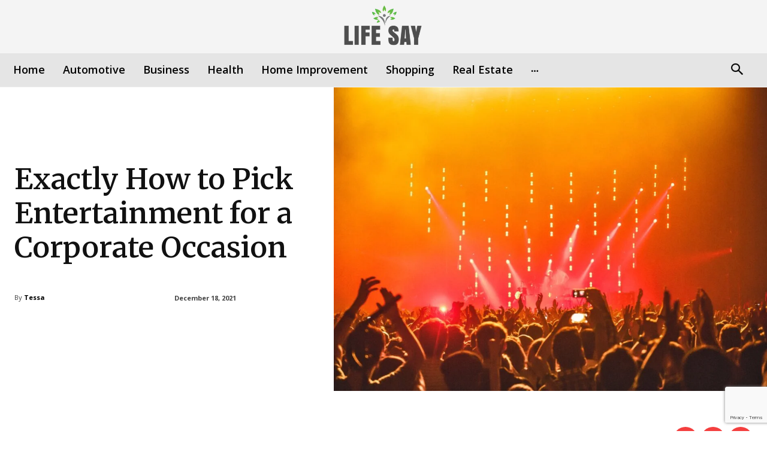

--- FILE ---
content_type: text/html; charset=utf-8
request_url: https://www.google.com/recaptcha/api2/anchor?ar=1&k=6LcEjpwpAAAAAPU1Aq1NNw8LezthzONojd32NigJ&co=aHR0cHM6Ly9saWZlc2F5Lm5ldDo0NDM.&hl=en&v=PoyoqOPhxBO7pBk68S4YbpHZ&size=invisible&anchor-ms=20000&execute-ms=30000&cb=yha89nlysd39
body_size: 48719
content:
<!DOCTYPE HTML><html dir="ltr" lang="en"><head><meta http-equiv="Content-Type" content="text/html; charset=UTF-8">
<meta http-equiv="X-UA-Compatible" content="IE=edge">
<title>reCAPTCHA</title>
<style type="text/css">
/* cyrillic-ext */
@font-face {
  font-family: 'Roboto';
  font-style: normal;
  font-weight: 400;
  font-stretch: 100%;
  src: url(//fonts.gstatic.com/s/roboto/v48/KFO7CnqEu92Fr1ME7kSn66aGLdTylUAMa3GUBHMdazTgWw.woff2) format('woff2');
  unicode-range: U+0460-052F, U+1C80-1C8A, U+20B4, U+2DE0-2DFF, U+A640-A69F, U+FE2E-FE2F;
}
/* cyrillic */
@font-face {
  font-family: 'Roboto';
  font-style: normal;
  font-weight: 400;
  font-stretch: 100%;
  src: url(//fonts.gstatic.com/s/roboto/v48/KFO7CnqEu92Fr1ME7kSn66aGLdTylUAMa3iUBHMdazTgWw.woff2) format('woff2');
  unicode-range: U+0301, U+0400-045F, U+0490-0491, U+04B0-04B1, U+2116;
}
/* greek-ext */
@font-face {
  font-family: 'Roboto';
  font-style: normal;
  font-weight: 400;
  font-stretch: 100%;
  src: url(//fonts.gstatic.com/s/roboto/v48/KFO7CnqEu92Fr1ME7kSn66aGLdTylUAMa3CUBHMdazTgWw.woff2) format('woff2');
  unicode-range: U+1F00-1FFF;
}
/* greek */
@font-face {
  font-family: 'Roboto';
  font-style: normal;
  font-weight: 400;
  font-stretch: 100%;
  src: url(//fonts.gstatic.com/s/roboto/v48/KFO7CnqEu92Fr1ME7kSn66aGLdTylUAMa3-UBHMdazTgWw.woff2) format('woff2');
  unicode-range: U+0370-0377, U+037A-037F, U+0384-038A, U+038C, U+038E-03A1, U+03A3-03FF;
}
/* math */
@font-face {
  font-family: 'Roboto';
  font-style: normal;
  font-weight: 400;
  font-stretch: 100%;
  src: url(//fonts.gstatic.com/s/roboto/v48/KFO7CnqEu92Fr1ME7kSn66aGLdTylUAMawCUBHMdazTgWw.woff2) format('woff2');
  unicode-range: U+0302-0303, U+0305, U+0307-0308, U+0310, U+0312, U+0315, U+031A, U+0326-0327, U+032C, U+032F-0330, U+0332-0333, U+0338, U+033A, U+0346, U+034D, U+0391-03A1, U+03A3-03A9, U+03B1-03C9, U+03D1, U+03D5-03D6, U+03F0-03F1, U+03F4-03F5, U+2016-2017, U+2034-2038, U+203C, U+2040, U+2043, U+2047, U+2050, U+2057, U+205F, U+2070-2071, U+2074-208E, U+2090-209C, U+20D0-20DC, U+20E1, U+20E5-20EF, U+2100-2112, U+2114-2115, U+2117-2121, U+2123-214F, U+2190, U+2192, U+2194-21AE, U+21B0-21E5, U+21F1-21F2, U+21F4-2211, U+2213-2214, U+2216-22FF, U+2308-230B, U+2310, U+2319, U+231C-2321, U+2336-237A, U+237C, U+2395, U+239B-23B7, U+23D0, U+23DC-23E1, U+2474-2475, U+25AF, U+25B3, U+25B7, U+25BD, U+25C1, U+25CA, U+25CC, U+25FB, U+266D-266F, U+27C0-27FF, U+2900-2AFF, U+2B0E-2B11, U+2B30-2B4C, U+2BFE, U+3030, U+FF5B, U+FF5D, U+1D400-1D7FF, U+1EE00-1EEFF;
}
/* symbols */
@font-face {
  font-family: 'Roboto';
  font-style: normal;
  font-weight: 400;
  font-stretch: 100%;
  src: url(//fonts.gstatic.com/s/roboto/v48/KFO7CnqEu92Fr1ME7kSn66aGLdTylUAMaxKUBHMdazTgWw.woff2) format('woff2');
  unicode-range: U+0001-000C, U+000E-001F, U+007F-009F, U+20DD-20E0, U+20E2-20E4, U+2150-218F, U+2190, U+2192, U+2194-2199, U+21AF, U+21E6-21F0, U+21F3, U+2218-2219, U+2299, U+22C4-22C6, U+2300-243F, U+2440-244A, U+2460-24FF, U+25A0-27BF, U+2800-28FF, U+2921-2922, U+2981, U+29BF, U+29EB, U+2B00-2BFF, U+4DC0-4DFF, U+FFF9-FFFB, U+10140-1018E, U+10190-1019C, U+101A0, U+101D0-101FD, U+102E0-102FB, U+10E60-10E7E, U+1D2C0-1D2D3, U+1D2E0-1D37F, U+1F000-1F0FF, U+1F100-1F1AD, U+1F1E6-1F1FF, U+1F30D-1F30F, U+1F315, U+1F31C, U+1F31E, U+1F320-1F32C, U+1F336, U+1F378, U+1F37D, U+1F382, U+1F393-1F39F, U+1F3A7-1F3A8, U+1F3AC-1F3AF, U+1F3C2, U+1F3C4-1F3C6, U+1F3CA-1F3CE, U+1F3D4-1F3E0, U+1F3ED, U+1F3F1-1F3F3, U+1F3F5-1F3F7, U+1F408, U+1F415, U+1F41F, U+1F426, U+1F43F, U+1F441-1F442, U+1F444, U+1F446-1F449, U+1F44C-1F44E, U+1F453, U+1F46A, U+1F47D, U+1F4A3, U+1F4B0, U+1F4B3, U+1F4B9, U+1F4BB, U+1F4BF, U+1F4C8-1F4CB, U+1F4D6, U+1F4DA, U+1F4DF, U+1F4E3-1F4E6, U+1F4EA-1F4ED, U+1F4F7, U+1F4F9-1F4FB, U+1F4FD-1F4FE, U+1F503, U+1F507-1F50B, U+1F50D, U+1F512-1F513, U+1F53E-1F54A, U+1F54F-1F5FA, U+1F610, U+1F650-1F67F, U+1F687, U+1F68D, U+1F691, U+1F694, U+1F698, U+1F6AD, U+1F6B2, U+1F6B9-1F6BA, U+1F6BC, U+1F6C6-1F6CF, U+1F6D3-1F6D7, U+1F6E0-1F6EA, U+1F6F0-1F6F3, U+1F6F7-1F6FC, U+1F700-1F7FF, U+1F800-1F80B, U+1F810-1F847, U+1F850-1F859, U+1F860-1F887, U+1F890-1F8AD, U+1F8B0-1F8BB, U+1F8C0-1F8C1, U+1F900-1F90B, U+1F93B, U+1F946, U+1F984, U+1F996, U+1F9E9, U+1FA00-1FA6F, U+1FA70-1FA7C, U+1FA80-1FA89, U+1FA8F-1FAC6, U+1FACE-1FADC, U+1FADF-1FAE9, U+1FAF0-1FAF8, U+1FB00-1FBFF;
}
/* vietnamese */
@font-face {
  font-family: 'Roboto';
  font-style: normal;
  font-weight: 400;
  font-stretch: 100%;
  src: url(//fonts.gstatic.com/s/roboto/v48/KFO7CnqEu92Fr1ME7kSn66aGLdTylUAMa3OUBHMdazTgWw.woff2) format('woff2');
  unicode-range: U+0102-0103, U+0110-0111, U+0128-0129, U+0168-0169, U+01A0-01A1, U+01AF-01B0, U+0300-0301, U+0303-0304, U+0308-0309, U+0323, U+0329, U+1EA0-1EF9, U+20AB;
}
/* latin-ext */
@font-face {
  font-family: 'Roboto';
  font-style: normal;
  font-weight: 400;
  font-stretch: 100%;
  src: url(//fonts.gstatic.com/s/roboto/v48/KFO7CnqEu92Fr1ME7kSn66aGLdTylUAMa3KUBHMdazTgWw.woff2) format('woff2');
  unicode-range: U+0100-02BA, U+02BD-02C5, U+02C7-02CC, U+02CE-02D7, U+02DD-02FF, U+0304, U+0308, U+0329, U+1D00-1DBF, U+1E00-1E9F, U+1EF2-1EFF, U+2020, U+20A0-20AB, U+20AD-20C0, U+2113, U+2C60-2C7F, U+A720-A7FF;
}
/* latin */
@font-face {
  font-family: 'Roboto';
  font-style: normal;
  font-weight: 400;
  font-stretch: 100%;
  src: url(//fonts.gstatic.com/s/roboto/v48/KFO7CnqEu92Fr1ME7kSn66aGLdTylUAMa3yUBHMdazQ.woff2) format('woff2');
  unicode-range: U+0000-00FF, U+0131, U+0152-0153, U+02BB-02BC, U+02C6, U+02DA, U+02DC, U+0304, U+0308, U+0329, U+2000-206F, U+20AC, U+2122, U+2191, U+2193, U+2212, U+2215, U+FEFF, U+FFFD;
}
/* cyrillic-ext */
@font-face {
  font-family: 'Roboto';
  font-style: normal;
  font-weight: 500;
  font-stretch: 100%;
  src: url(//fonts.gstatic.com/s/roboto/v48/KFO7CnqEu92Fr1ME7kSn66aGLdTylUAMa3GUBHMdazTgWw.woff2) format('woff2');
  unicode-range: U+0460-052F, U+1C80-1C8A, U+20B4, U+2DE0-2DFF, U+A640-A69F, U+FE2E-FE2F;
}
/* cyrillic */
@font-face {
  font-family: 'Roboto';
  font-style: normal;
  font-weight: 500;
  font-stretch: 100%;
  src: url(//fonts.gstatic.com/s/roboto/v48/KFO7CnqEu92Fr1ME7kSn66aGLdTylUAMa3iUBHMdazTgWw.woff2) format('woff2');
  unicode-range: U+0301, U+0400-045F, U+0490-0491, U+04B0-04B1, U+2116;
}
/* greek-ext */
@font-face {
  font-family: 'Roboto';
  font-style: normal;
  font-weight: 500;
  font-stretch: 100%;
  src: url(//fonts.gstatic.com/s/roboto/v48/KFO7CnqEu92Fr1ME7kSn66aGLdTylUAMa3CUBHMdazTgWw.woff2) format('woff2');
  unicode-range: U+1F00-1FFF;
}
/* greek */
@font-face {
  font-family: 'Roboto';
  font-style: normal;
  font-weight: 500;
  font-stretch: 100%;
  src: url(//fonts.gstatic.com/s/roboto/v48/KFO7CnqEu92Fr1ME7kSn66aGLdTylUAMa3-UBHMdazTgWw.woff2) format('woff2');
  unicode-range: U+0370-0377, U+037A-037F, U+0384-038A, U+038C, U+038E-03A1, U+03A3-03FF;
}
/* math */
@font-face {
  font-family: 'Roboto';
  font-style: normal;
  font-weight: 500;
  font-stretch: 100%;
  src: url(//fonts.gstatic.com/s/roboto/v48/KFO7CnqEu92Fr1ME7kSn66aGLdTylUAMawCUBHMdazTgWw.woff2) format('woff2');
  unicode-range: U+0302-0303, U+0305, U+0307-0308, U+0310, U+0312, U+0315, U+031A, U+0326-0327, U+032C, U+032F-0330, U+0332-0333, U+0338, U+033A, U+0346, U+034D, U+0391-03A1, U+03A3-03A9, U+03B1-03C9, U+03D1, U+03D5-03D6, U+03F0-03F1, U+03F4-03F5, U+2016-2017, U+2034-2038, U+203C, U+2040, U+2043, U+2047, U+2050, U+2057, U+205F, U+2070-2071, U+2074-208E, U+2090-209C, U+20D0-20DC, U+20E1, U+20E5-20EF, U+2100-2112, U+2114-2115, U+2117-2121, U+2123-214F, U+2190, U+2192, U+2194-21AE, U+21B0-21E5, U+21F1-21F2, U+21F4-2211, U+2213-2214, U+2216-22FF, U+2308-230B, U+2310, U+2319, U+231C-2321, U+2336-237A, U+237C, U+2395, U+239B-23B7, U+23D0, U+23DC-23E1, U+2474-2475, U+25AF, U+25B3, U+25B7, U+25BD, U+25C1, U+25CA, U+25CC, U+25FB, U+266D-266F, U+27C0-27FF, U+2900-2AFF, U+2B0E-2B11, U+2B30-2B4C, U+2BFE, U+3030, U+FF5B, U+FF5D, U+1D400-1D7FF, U+1EE00-1EEFF;
}
/* symbols */
@font-face {
  font-family: 'Roboto';
  font-style: normal;
  font-weight: 500;
  font-stretch: 100%;
  src: url(//fonts.gstatic.com/s/roboto/v48/KFO7CnqEu92Fr1ME7kSn66aGLdTylUAMaxKUBHMdazTgWw.woff2) format('woff2');
  unicode-range: U+0001-000C, U+000E-001F, U+007F-009F, U+20DD-20E0, U+20E2-20E4, U+2150-218F, U+2190, U+2192, U+2194-2199, U+21AF, U+21E6-21F0, U+21F3, U+2218-2219, U+2299, U+22C4-22C6, U+2300-243F, U+2440-244A, U+2460-24FF, U+25A0-27BF, U+2800-28FF, U+2921-2922, U+2981, U+29BF, U+29EB, U+2B00-2BFF, U+4DC0-4DFF, U+FFF9-FFFB, U+10140-1018E, U+10190-1019C, U+101A0, U+101D0-101FD, U+102E0-102FB, U+10E60-10E7E, U+1D2C0-1D2D3, U+1D2E0-1D37F, U+1F000-1F0FF, U+1F100-1F1AD, U+1F1E6-1F1FF, U+1F30D-1F30F, U+1F315, U+1F31C, U+1F31E, U+1F320-1F32C, U+1F336, U+1F378, U+1F37D, U+1F382, U+1F393-1F39F, U+1F3A7-1F3A8, U+1F3AC-1F3AF, U+1F3C2, U+1F3C4-1F3C6, U+1F3CA-1F3CE, U+1F3D4-1F3E0, U+1F3ED, U+1F3F1-1F3F3, U+1F3F5-1F3F7, U+1F408, U+1F415, U+1F41F, U+1F426, U+1F43F, U+1F441-1F442, U+1F444, U+1F446-1F449, U+1F44C-1F44E, U+1F453, U+1F46A, U+1F47D, U+1F4A3, U+1F4B0, U+1F4B3, U+1F4B9, U+1F4BB, U+1F4BF, U+1F4C8-1F4CB, U+1F4D6, U+1F4DA, U+1F4DF, U+1F4E3-1F4E6, U+1F4EA-1F4ED, U+1F4F7, U+1F4F9-1F4FB, U+1F4FD-1F4FE, U+1F503, U+1F507-1F50B, U+1F50D, U+1F512-1F513, U+1F53E-1F54A, U+1F54F-1F5FA, U+1F610, U+1F650-1F67F, U+1F687, U+1F68D, U+1F691, U+1F694, U+1F698, U+1F6AD, U+1F6B2, U+1F6B9-1F6BA, U+1F6BC, U+1F6C6-1F6CF, U+1F6D3-1F6D7, U+1F6E0-1F6EA, U+1F6F0-1F6F3, U+1F6F7-1F6FC, U+1F700-1F7FF, U+1F800-1F80B, U+1F810-1F847, U+1F850-1F859, U+1F860-1F887, U+1F890-1F8AD, U+1F8B0-1F8BB, U+1F8C0-1F8C1, U+1F900-1F90B, U+1F93B, U+1F946, U+1F984, U+1F996, U+1F9E9, U+1FA00-1FA6F, U+1FA70-1FA7C, U+1FA80-1FA89, U+1FA8F-1FAC6, U+1FACE-1FADC, U+1FADF-1FAE9, U+1FAF0-1FAF8, U+1FB00-1FBFF;
}
/* vietnamese */
@font-face {
  font-family: 'Roboto';
  font-style: normal;
  font-weight: 500;
  font-stretch: 100%;
  src: url(//fonts.gstatic.com/s/roboto/v48/KFO7CnqEu92Fr1ME7kSn66aGLdTylUAMa3OUBHMdazTgWw.woff2) format('woff2');
  unicode-range: U+0102-0103, U+0110-0111, U+0128-0129, U+0168-0169, U+01A0-01A1, U+01AF-01B0, U+0300-0301, U+0303-0304, U+0308-0309, U+0323, U+0329, U+1EA0-1EF9, U+20AB;
}
/* latin-ext */
@font-face {
  font-family: 'Roboto';
  font-style: normal;
  font-weight: 500;
  font-stretch: 100%;
  src: url(//fonts.gstatic.com/s/roboto/v48/KFO7CnqEu92Fr1ME7kSn66aGLdTylUAMa3KUBHMdazTgWw.woff2) format('woff2');
  unicode-range: U+0100-02BA, U+02BD-02C5, U+02C7-02CC, U+02CE-02D7, U+02DD-02FF, U+0304, U+0308, U+0329, U+1D00-1DBF, U+1E00-1E9F, U+1EF2-1EFF, U+2020, U+20A0-20AB, U+20AD-20C0, U+2113, U+2C60-2C7F, U+A720-A7FF;
}
/* latin */
@font-face {
  font-family: 'Roboto';
  font-style: normal;
  font-weight: 500;
  font-stretch: 100%;
  src: url(//fonts.gstatic.com/s/roboto/v48/KFO7CnqEu92Fr1ME7kSn66aGLdTylUAMa3yUBHMdazQ.woff2) format('woff2');
  unicode-range: U+0000-00FF, U+0131, U+0152-0153, U+02BB-02BC, U+02C6, U+02DA, U+02DC, U+0304, U+0308, U+0329, U+2000-206F, U+20AC, U+2122, U+2191, U+2193, U+2212, U+2215, U+FEFF, U+FFFD;
}
/* cyrillic-ext */
@font-face {
  font-family: 'Roboto';
  font-style: normal;
  font-weight: 900;
  font-stretch: 100%;
  src: url(//fonts.gstatic.com/s/roboto/v48/KFO7CnqEu92Fr1ME7kSn66aGLdTylUAMa3GUBHMdazTgWw.woff2) format('woff2');
  unicode-range: U+0460-052F, U+1C80-1C8A, U+20B4, U+2DE0-2DFF, U+A640-A69F, U+FE2E-FE2F;
}
/* cyrillic */
@font-face {
  font-family: 'Roboto';
  font-style: normal;
  font-weight: 900;
  font-stretch: 100%;
  src: url(//fonts.gstatic.com/s/roboto/v48/KFO7CnqEu92Fr1ME7kSn66aGLdTylUAMa3iUBHMdazTgWw.woff2) format('woff2');
  unicode-range: U+0301, U+0400-045F, U+0490-0491, U+04B0-04B1, U+2116;
}
/* greek-ext */
@font-face {
  font-family: 'Roboto';
  font-style: normal;
  font-weight: 900;
  font-stretch: 100%;
  src: url(//fonts.gstatic.com/s/roboto/v48/KFO7CnqEu92Fr1ME7kSn66aGLdTylUAMa3CUBHMdazTgWw.woff2) format('woff2');
  unicode-range: U+1F00-1FFF;
}
/* greek */
@font-face {
  font-family: 'Roboto';
  font-style: normal;
  font-weight: 900;
  font-stretch: 100%;
  src: url(//fonts.gstatic.com/s/roboto/v48/KFO7CnqEu92Fr1ME7kSn66aGLdTylUAMa3-UBHMdazTgWw.woff2) format('woff2');
  unicode-range: U+0370-0377, U+037A-037F, U+0384-038A, U+038C, U+038E-03A1, U+03A3-03FF;
}
/* math */
@font-face {
  font-family: 'Roboto';
  font-style: normal;
  font-weight: 900;
  font-stretch: 100%;
  src: url(//fonts.gstatic.com/s/roboto/v48/KFO7CnqEu92Fr1ME7kSn66aGLdTylUAMawCUBHMdazTgWw.woff2) format('woff2');
  unicode-range: U+0302-0303, U+0305, U+0307-0308, U+0310, U+0312, U+0315, U+031A, U+0326-0327, U+032C, U+032F-0330, U+0332-0333, U+0338, U+033A, U+0346, U+034D, U+0391-03A1, U+03A3-03A9, U+03B1-03C9, U+03D1, U+03D5-03D6, U+03F0-03F1, U+03F4-03F5, U+2016-2017, U+2034-2038, U+203C, U+2040, U+2043, U+2047, U+2050, U+2057, U+205F, U+2070-2071, U+2074-208E, U+2090-209C, U+20D0-20DC, U+20E1, U+20E5-20EF, U+2100-2112, U+2114-2115, U+2117-2121, U+2123-214F, U+2190, U+2192, U+2194-21AE, U+21B0-21E5, U+21F1-21F2, U+21F4-2211, U+2213-2214, U+2216-22FF, U+2308-230B, U+2310, U+2319, U+231C-2321, U+2336-237A, U+237C, U+2395, U+239B-23B7, U+23D0, U+23DC-23E1, U+2474-2475, U+25AF, U+25B3, U+25B7, U+25BD, U+25C1, U+25CA, U+25CC, U+25FB, U+266D-266F, U+27C0-27FF, U+2900-2AFF, U+2B0E-2B11, U+2B30-2B4C, U+2BFE, U+3030, U+FF5B, U+FF5D, U+1D400-1D7FF, U+1EE00-1EEFF;
}
/* symbols */
@font-face {
  font-family: 'Roboto';
  font-style: normal;
  font-weight: 900;
  font-stretch: 100%;
  src: url(//fonts.gstatic.com/s/roboto/v48/KFO7CnqEu92Fr1ME7kSn66aGLdTylUAMaxKUBHMdazTgWw.woff2) format('woff2');
  unicode-range: U+0001-000C, U+000E-001F, U+007F-009F, U+20DD-20E0, U+20E2-20E4, U+2150-218F, U+2190, U+2192, U+2194-2199, U+21AF, U+21E6-21F0, U+21F3, U+2218-2219, U+2299, U+22C4-22C6, U+2300-243F, U+2440-244A, U+2460-24FF, U+25A0-27BF, U+2800-28FF, U+2921-2922, U+2981, U+29BF, U+29EB, U+2B00-2BFF, U+4DC0-4DFF, U+FFF9-FFFB, U+10140-1018E, U+10190-1019C, U+101A0, U+101D0-101FD, U+102E0-102FB, U+10E60-10E7E, U+1D2C0-1D2D3, U+1D2E0-1D37F, U+1F000-1F0FF, U+1F100-1F1AD, U+1F1E6-1F1FF, U+1F30D-1F30F, U+1F315, U+1F31C, U+1F31E, U+1F320-1F32C, U+1F336, U+1F378, U+1F37D, U+1F382, U+1F393-1F39F, U+1F3A7-1F3A8, U+1F3AC-1F3AF, U+1F3C2, U+1F3C4-1F3C6, U+1F3CA-1F3CE, U+1F3D4-1F3E0, U+1F3ED, U+1F3F1-1F3F3, U+1F3F5-1F3F7, U+1F408, U+1F415, U+1F41F, U+1F426, U+1F43F, U+1F441-1F442, U+1F444, U+1F446-1F449, U+1F44C-1F44E, U+1F453, U+1F46A, U+1F47D, U+1F4A3, U+1F4B0, U+1F4B3, U+1F4B9, U+1F4BB, U+1F4BF, U+1F4C8-1F4CB, U+1F4D6, U+1F4DA, U+1F4DF, U+1F4E3-1F4E6, U+1F4EA-1F4ED, U+1F4F7, U+1F4F9-1F4FB, U+1F4FD-1F4FE, U+1F503, U+1F507-1F50B, U+1F50D, U+1F512-1F513, U+1F53E-1F54A, U+1F54F-1F5FA, U+1F610, U+1F650-1F67F, U+1F687, U+1F68D, U+1F691, U+1F694, U+1F698, U+1F6AD, U+1F6B2, U+1F6B9-1F6BA, U+1F6BC, U+1F6C6-1F6CF, U+1F6D3-1F6D7, U+1F6E0-1F6EA, U+1F6F0-1F6F3, U+1F6F7-1F6FC, U+1F700-1F7FF, U+1F800-1F80B, U+1F810-1F847, U+1F850-1F859, U+1F860-1F887, U+1F890-1F8AD, U+1F8B0-1F8BB, U+1F8C0-1F8C1, U+1F900-1F90B, U+1F93B, U+1F946, U+1F984, U+1F996, U+1F9E9, U+1FA00-1FA6F, U+1FA70-1FA7C, U+1FA80-1FA89, U+1FA8F-1FAC6, U+1FACE-1FADC, U+1FADF-1FAE9, U+1FAF0-1FAF8, U+1FB00-1FBFF;
}
/* vietnamese */
@font-face {
  font-family: 'Roboto';
  font-style: normal;
  font-weight: 900;
  font-stretch: 100%;
  src: url(//fonts.gstatic.com/s/roboto/v48/KFO7CnqEu92Fr1ME7kSn66aGLdTylUAMa3OUBHMdazTgWw.woff2) format('woff2');
  unicode-range: U+0102-0103, U+0110-0111, U+0128-0129, U+0168-0169, U+01A0-01A1, U+01AF-01B0, U+0300-0301, U+0303-0304, U+0308-0309, U+0323, U+0329, U+1EA0-1EF9, U+20AB;
}
/* latin-ext */
@font-face {
  font-family: 'Roboto';
  font-style: normal;
  font-weight: 900;
  font-stretch: 100%;
  src: url(//fonts.gstatic.com/s/roboto/v48/KFO7CnqEu92Fr1ME7kSn66aGLdTylUAMa3KUBHMdazTgWw.woff2) format('woff2');
  unicode-range: U+0100-02BA, U+02BD-02C5, U+02C7-02CC, U+02CE-02D7, U+02DD-02FF, U+0304, U+0308, U+0329, U+1D00-1DBF, U+1E00-1E9F, U+1EF2-1EFF, U+2020, U+20A0-20AB, U+20AD-20C0, U+2113, U+2C60-2C7F, U+A720-A7FF;
}
/* latin */
@font-face {
  font-family: 'Roboto';
  font-style: normal;
  font-weight: 900;
  font-stretch: 100%;
  src: url(//fonts.gstatic.com/s/roboto/v48/KFO7CnqEu92Fr1ME7kSn66aGLdTylUAMa3yUBHMdazQ.woff2) format('woff2');
  unicode-range: U+0000-00FF, U+0131, U+0152-0153, U+02BB-02BC, U+02C6, U+02DA, U+02DC, U+0304, U+0308, U+0329, U+2000-206F, U+20AC, U+2122, U+2191, U+2193, U+2212, U+2215, U+FEFF, U+FFFD;
}

</style>
<link rel="stylesheet" type="text/css" href="https://www.gstatic.com/recaptcha/releases/PoyoqOPhxBO7pBk68S4YbpHZ/styles__ltr.css">
<script nonce="EeLXHGxz0seupmy2j-pvYg" type="text/javascript">window['__recaptcha_api'] = 'https://www.google.com/recaptcha/api2/';</script>
<script type="text/javascript" src="https://www.gstatic.com/recaptcha/releases/PoyoqOPhxBO7pBk68S4YbpHZ/recaptcha__en.js" nonce="EeLXHGxz0seupmy2j-pvYg">
      
    </script></head>
<body><div id="rc-anchor-alert" class="rc-anchor-alert"></div>
<input type="hidden" id="recaptcha-token" value="[base64]">
<script type="text/javascript" nonce="EeLXHGxz0seupmy2j-pvYg">
      recaptcha.anchor.Main.init("[\x22ainput\x22,[\x22bgdata\x22,\x22\x22,\[base64]/[base64]/[base64]/[base64]/[base64]/[base64]/KGcoTywyNTMsTy5PKSxVRyhPLEMpKTpnKE8sMjUzLEMpLE8pKSxsKSksTykpfSxieT1mdW5jdGlvbihDLE8sdSxsKXtmb3IobD0odT1SKEMpLDApO08+MDtPLS0pbD1sPDw4fFooQyk7ZyhDLHUsbCl9LFVHPWZ1bmN0aW9uKEMsTyl7Qy5pLmxlbmd0aD4xMDQ/[base64]/[base64]/[base64]/[base64]/[base64]/[base64]/[base64]\\u003d\x22,\[base64]\\u003d\x22,\x22wrN4H8Khwp/CrhMcWMO/w7EzwqLDnQbCmsO5PcKlE8OxOU/DsTnCosOKw7zCrD4wecOsw4LCl8O2IWXDusOrwqoDwpjDlsOrOMOSw6jCq8K9wqXCrMOyw7TCq8OHcMOow6/Dr0tmIkHCgMKDw5TDosO0ISY1PsK1Zkx/wq8ww6rDssO8wrPCo2/[base64]/w63Ck8OWwr1NZkUUw5s+DBLDiUwla3E8w5lcw4cRHMK2MMK0L3jCvcKHe8OVDMKAYGjDiVlFLRYrwoVMwqIFM0cuBF0Cw6vCuMO9K8OAw7PDtMOLfsKMwo7CiTw+QsK8wrQvwoFsZnzDl2LCh8K8woTCkMKiwoHDvU1cw6HDrX95w5U/QmtRbsK3e8KBKsO3wovCrMKBwqHCgcKoAV48w4ptF8OhwpDCvWk3SsOXRcOzZcOCworChsOUw6PDrm0LY8KsP8KUaHkCwpjCscO2JcKAdsKvbU82w7DCugopOAY8wpzChxzDqcKuw5DDlVLCksOSKTXCoMK8HMKfwpXCqFhGe8K9I8OheMKhGsOFw5LCgF/[base64]/Co8KQwpZVwpnDsG/CsBnCssK+w5BoVHFIfmHCln7CiwPCscKpwrjDg8ORDsOtRMOzwpkGO8KLwoB/w6FlwpBIwqh6K8OOw7rCkjHCocKXcWc6JcKFwobDmhdNwpNfW8KTEsOJbyzCkUF2MEPCjjR/w4YpUcKuA8Kqw6bDqX3CojjDpMKrVcOPwrDCtVzCkkzCoHbCnSpKHcK2wr/CjBoFwqFPw6nCl0dQDmYqFAgBwpzDswPDr8OHWhjCucOeSDt8wqItwpNKwp9wwr/DlkwZw7DDvgHCj8OeNFvCoBETwqjChA8bJ1TChhEwYMO1aEbCkHURw4rDusKQwogDZWTCu0MbBcKwC8O/wrfDiBTCqFbDhcO4VMKsw7TChcOrw55vBQ/DkcKeWsKxw5ZfNMONw68GwqrCi8KMEMKPw5Upw5slb8O7dFDCo8OJwqVTw5zCmMK0w6nDl8OEAxXDjsK5LwvCtW/CqVbChMKGw58yasOcfHhPDxl4N0AJw4PCsR8Gw7LDulvDqcOiwo85w67Cq34ZDRnDqE4BCUPDpCIrw5oyLS3CtcOuworDrBl+w5FIw4HDscKBwoXChFHCi8OGwo8pwoTCicObe8KRDhsmw5ExRMKWU8K5RgxkdsKWwr/CpQ3DtExMw4VIKsKKw7bDt8Oqw5R1cMOBw6/[base64]/CrCfCn0VuwqNJccKGwqpCEBRoMwomw65NwqYvwp/CiEVLZ8OkSsK+dsOxw5nDsWJpLcO0worClsKFwpDCnsKtw4PCoFR2wqYSIyLCvMKTw4lpLcKoVHRxwol2XcOOwqfCvlMJwonCiE/DpcO3w6k8FyvCgsKXwp0YGh/DmMOkW8ONUsOJw7ULwq0XOhLCm8ODL8OrHsOGGnjCqXE6w5nCqcO4T0XCjU7CnClZw5/CiiFbAsOFJMOZwpbCskMwwrHDoUHCr0DCnXzDq3LCkzPDp8K9wq4UfcKzXSTDsAzCmsK8b8ODSSHDu2rCkSbDgnXCtsK8F3h1w6trw7nCuMO6w5nDhU3DusOZw4XCisKjYhfCtXHDucOlAMOnVMOiHMO1ZsOJw4HCqsKCw49YIU/[base64]/w6s1w4RjwpvDncOzR8KMRcOXXEsPwrfDqsKGw5bCqsOBwr5Uw77CscOSZQACCcKzHMODMGkNwqDDicOfEsOFQGoIw5fCrUnCrUh3A8KWeRxhwqfCmcKkw47Dj2B1wrc6worDmVLCvAvCo8OmwoHClS5iQsKTwrfCvTbCsSQqw79wwrfDucOyLw5Jw7grwofDnsO/wo5kD2DDqcODKsOaB8K4JV8wZgk7HsOKw5QYDQ7CisOwRMKEaMOrw6LChMOKw7ZFOsKILcKwC28IV8O+XsKGOsKCw7ILN8Ozwq7Dg8KgJV3Ds3PDlMKNLMKjwoQ8w5LDtsOzwrnCuMKOODjDrMOXA3HDkcKnw5/CksOGWELCv8KJKsKnw6wPwrvCnsK5VyrCqGFIQcKZwp/[base64]/CjcO/PMO4w6nDu3PChnlEw645woHCsmrDk0fCksKFNcK6wrJrOFfCk8OrEcKMbcKVR8OeecOcKsKXw5/ChnJwwpFzfUQlwpZIwp8SLl0dBMKVDsOZw5nDmsKUAnrCtztZSGPDkQ7CmwnCk8K6XMOKcl/DnV1mc8KDw4rDnMK1w5NrZ3lGw4gXcRvDmm5Tw4EEw6hywqnDr1nDnsKIw57DngbDkih3wpTDpcOnS8K1PU7Dg8Kpw54UwrbCoWIvUsKdJMK0wrc+wq4jwp8bEMKzVhsywqTDhcKUw4DCjWnDkMKcwqMow7gva0c6wqpIdmdZI8K9wqXDhALCgsOaOsOWwql/[base64]/DkGXCq30Zw6fDssO2YcOWw4/[base64]/w6E3w4hSw77CmcKIC3oXFXR0K8OUZcOdIMOIVsO8UyhjJxdRwq0HFsKvZcKITcO/wqPDl8O1w5oxwqbCuh4Rw4wpwovCk8KbO8OVPEFhwo7DoDlfc1NaPSk6wpQdbMODw7fChCDDlgbDpxx9MsOtHcKjw5/DscKMXg/Dr8KUBnrDgsO0GcO1CAYTYcOSwqjDgsK5wrTCvFDCocOTH8Knw6nDqcKRT8KyH8Osw4UIF0s6wpDCn3nCj8OVTW7DvVvCqnwZw5rDsHdtOMKfwo/Ci2zDvhZ5w7AAwp7Cl2DCkSfDo17DgsKRIMOzw6JTUsKnOXDDmMOBw4LConIxYcOGwpjDrS/Co3tiEcKhQEzDmMKZbAjCgRjDpsKYTMOBwoQhQhPDqh7DuWlrw7TCj2jDksOBw7YIQBtZfyhdAysUNMOEw5Esf2jDksKVw5XDjsO9w7PDl2DDgsOfw6/DsMKDw7QNZW7DpmgHw67DksOXFcOAw73DoyfCoElAw5pLwrpAbcKnwqfCpsOwbRdHOyDDoRJIwrvDnsK1w7xmS3/DjUIMw752AcODwp/ClEk4w5p2UcKIwpJYwqkmTn5Hw5cfd0UeDj3DlcO4w58sw7fCl1t4WcKBacKHwpxuJRDCnxYuw6U3NcO3wrBLPHHDk8O5wrF6SyAlwqnDhAosCGYfwqVkTMO7aMOSNWdZbcOIHAjDn1jCij8NPABEVMOIwqLCuEdxw64tB0oZwppee0/[base64]/ClwDDilTClsOYw5PCiAUkWV0MwrdMeTrDmFvCpHduH1pGEMKUVsO4w5XDp0ZlOi/Cq8O3w6PDlDvCp8OFw4rCnjJ8w6R/a8OWMgl6bMOmUMKhw6fCp1TDpVkFcHXDhMKeMU1ifHhMw4/DtsOPM8Oow6wNw50tNldgWMKkQMKvw4rDnMK9McKHwpMbwqrDtQbDu8O0w4rDnE0Mw589w5HDrMKUCW0RBcOgGsK/[base64]/DoVfCtGJVw4DCscK3NAvCuE4bEkzCgsKzfMOTwoR/wrfDosOqBhNgIcOafHh8TsK8VXLDnzljw4fCj3JtwobCtAbCvyICwqkCwqjCp8OOwo3Cmi47dsONfMKkZTxTYTrDmDPCs8KBwoHDoAlqwo/DlcKMAcOcBMOYB8OAwq/DhXzCi8Ofw78+wpxhw4zDrXjCgj1qSMO3wqbCucOVw5czSsK6wpXCt8O1akjCsDbCqCTDj19SK2vDgsKYwoRrMj3DmBFsaQI4woMzw4XCjCdoS8ONw4x6K8KCdWVxw7l4N8Knw7sfw6xeMngZacOXwrpEY0fDusKnAsK1w6klA8K9woUXe0/DjEfCtDTDsAnCg3ZBw7EkZMOkwpscw6QGaAHCt8O7CMKew43CjFrDji8sw7fCrkzDoVTCgsOZw7jCrHA+Q3bDkcOnwqB4wpleE8KEF2jCscKEwqbDgDUCKFvDsMOKw59bGn7Cv8OEwr5Nw6/[base64]/DiGrCgcOTCcOww4EgwpM9AgElw6hTwrcRBMO3aMOGeUxpwqrDssOPwpLCtsO5DcKnw6fCjsK5X8KrXBDCojHDsErCpUjDqsK+wr/Ck8OrwpTCmHlPYCV0fcOhwrHCoggJwrtOVlTDshnDj8KhwrXCgh/CjUHDrcKIw7zDr8Kgw5LDi3o/UMO9UcOoHDHDnRbDrHjDg8KYRzTCkAZHwrkPw6fCo8K2EWpewqAdw5LClnnDtGPDtA/CucOAXADDs1YzPk4Iw6tiw7zCnMOoe0x9w4EnYXMlamNPHyPDg8KSwrHDtWDDrkhObh5mwrTCqUXDiQTDhsKfDFjCtsKPXAbCrMK0EDEjIRF3IlJOJ0TDnQ9Tw7VjwrMQHMOAfcKcw5DDvhZPO8OZRX7CqMO6wo7CnMKow5LDnMO1w5jDvgDDrMKvKcKcwqZTwp/[base64]/Dn8OdwrwlTMK5w5bDnsOYLSrDr8OZQFDCmWY+wq/[base64]/CqcKbcsOTw5IFKcKPEcKsw6Ivw7h0w5/Cg8OZw7sJw7TCocKmwpXDo8KLRsOkw5AnEg12EsO6U3XCrz/[base64]/[base64]/CpsObwqLDtcOIOndhwr/[base64]/DmgMZwpLDuFHCvyXCoMOEw6YWaiI4w6g+BMO7Q8Oaw7TDlWLDoB/CrWHCjcOQw5fDrsOJcMOxE8Ksw71mwrlFMlZjOMOfTsOqw4hPU0A6OGsiZ8KyCHd6cA/[base64]/wqHCqcOpwoTCi0PCkMK8w59mGR/CjcO0wqfCpH3Ck8KnwrXDgUHDk8KuesOWUVQaIVzDnzTCucK6T8KhMcOHaGprU3pfw4oYwqXDtcKELcOwKMKOw713XCJ1wqsGLifClAxYbQfCjQPCj8O2wpfDm8OTw6N/[base64]/Dv8KzTjTDu8K6wpnChnliwp/[base64]/NFExOyrDjDdXExBGHsKmw5MOwpgxZVc+CcKRwqQ0W8KgwqF7asK5w4cJw6bDkATChBQNSMKIwqnCrMKNw53Dp8Okw4PDkcKaw4fCicKUw6Ngw7NHC8OjV8KSw79nw6PCgwJSMEwXKMOiOT1yQMKSPTrDoGZgUnc/woPCnMOCwqTCscK9S8OuV8KqQFREw6ZDwqvCuHo8RMK+e0PDrHPCn8OoFzfCvcKWAMOwch1pI8O0Z8OzGHnDhA14wq4VwqZnXMKmw6fCgMKdw4bCjcOcw44bwpNIw4DCp3DDiMObwp7DliDCu8OgwrE3YMK2UwrDksOKAsKufMKRwqXCvC/CosKZacKWWhgrw6/Dh8Khw5MdGcOKw5jCohbDoMKLPcK0w5lxw7TCmcObwqzChnMTw4onw4/DtsOkPcKbw7fCocK/[base64]/DusKsZ8OzflLCusKvwqXCoAFeOmPDmTfCmzvDh8KbK2tvbsOKOsO1Zi09JAl3w61/d1LCnXpTL0VvGcOLUxnCn8Ogwo/DoCtELMO5R3nCqALDgsOsJXAbw4M2GTvDrXECw7TDkg/DgsKxRinChMO6w514OMOSAcOaTDPClCEsw5rDgT3CgcK4w5vDtsKKAl1ZwrJbw58PC8KhUMO3w5TCujhhw73DqGx7w4bDqB7ClUojwp4fdsORScKVwo8NKD/Duhs1C8K3LETCgsK/w4xiw5Rgw7YlwonCiMOPwpDCr0PDtWAeI8OeVmFpZU3DtVlUwqfCnDnCrcOTPB4kw51jAE9Fw5fCj8OpOm/Cr2AHbMOFOsKyN8KoUcOcwp8swoXCqQExBnPDukTDrCTCgXlKCsKHw6VtJ8OpEn4XwqnDi8KzFFtrVcKELcOHwqvDtQTClhpyaCYtw4DCg3HCpkTDu1xPGAUXw6PClF/[base64]/dlZZGMOAw5xNGsOJw4sdw7bDg0DCh8KnNGXCjgHCrFPDp8K4woNGV8KKwq/[base64]/CiwNmwqDDpFnCrkzDt8KcwrnDrcOHCsKUVMOuGijCsEjDocK+w4vDu8KYZAHCp8OTE8KIw53DkhfDkMKXdMOtHmZ7Qy4bM8Oew7bCnkzDusOTKsO8wp/Cs0XDh8KJwrYZwrR0wqQHMMOSCj7Dr8KFw4XCo8O9wq4Cw5suAQ3CiXxGTMOjw6fDrD/[base64]/WAUuwp5nwrQuPARWw7UxwpEJwph5wocSIjJbGAlEwooxGjo5I8OfSDHDtwRoHmdtwq1FbcKRfnHDh0XDkXF2dmnDo8OawoB6c2rCuVjDl0nDosOqPMOFf8O1wppkJsKTf8OJw54Dwr3DkCp7wqUlP8OjwprDg8OyFMOrXcOHdAjCuMK/HsOrwo1LwohOH0cwb8KMwqHCj0rDjWjDumbDk8OywqldwqBewqjCq3BXLkRJw5JefCrCj1waQinDmAjDqExhAAIpMlfCpcOUDcOtT8O/w6TCnD/Dr8KZM8OYw4FxecO3bnnCucOkFVhvKcO7BhTCusOwXRTCscKXw4nDvcOVWMKpH8K/Wno7R23DqsO2Ph3CkMOFw7rCm8O3QzvCgSw9MMKgbW/CgsOuw4IOLcKsw5VlK8KrCcKtw6rDkMKtwrLCsMORw55MSMKow6o/bwg5wobDrsO3GQllUipywocnwodpWcKuVMK6w7dfA8KAwrEVw5Z9w5nDp3pbw6Aiw4BINFYIw7HCpWxOF8Oaw6x4wpkTw6tCd8OBw5nDm8Krw74pU8OuC2/DjyrDi8O9woTDqnfCiGTDisK1w4bClAfDnXzDpSvDrcKbwobCu8OfIsK9w7k9F8O7YcKiNMOVOMKMw640w6Fbw6rDrcK0wpJPS8K0w4DDnAtgfcKtw5NjwpQLw7lNw4pCdsK7BsKsD8OcBTIeNUZsVH3DkgzDgcOaVcOlwpcPdTg3fMKEwrDDjmnDggd8LMKew5/CpcOrw4bDn8KNCsOiw7PDo3rCssO2wrHCvTUxdMKZwq9wwpVgwpMQwp9Ow6hPwo4vNU9zR8KXacKYwrJUfMKXwrfDlcK3w6XDosOmHsKzIxHCvsK3dRJzGcOTRyPDhsKHYcOjEBllNcOLB0gIwrnDpSE1VcKnw6Y3w7LCgcKHwpDCsMKyw43Cvz/Cmx/[base64]/Djjcsw5nCnsOPJcO7w4Z7w5s2wpjClCIMM3DCtm/CtcKlw4fCoFvDglgdRSInOMKCwq5qwoPDi8KRwpvDnVDCuSdRwpAVV8KbwrnDncKDwpjCsRcawrxZEcKyw63CmcOBVHM6woIOE8OwUMKXw5kKRTzDtm4Tw4nCl8KmOV9La3fCvcOPEMONwq/DnsKiH8K1w5oyE8OEXirDuXTDlMKWaMOKw57CgsKawrxiQAA3wrgNdXTDpsKow7tLBnTDui3Dr8KLwrlJYDYtw6jCsyA0wqEzeiTDjsKSwpjChm1jwr54wrXCjWrDgwNAwqHDtSnClsOFw480FMOtw77DjGfCkHnDhsKhwqUIVkQFw4pSwoI7TsOPPsO/[base64]/[base64]/DpsKoHirCojNuKVnDlMO8w67DtsO1wpddwobCrMKhw4NDwqF9w6MGw7fCnjlXw6htwoBSw5Udb8OpU8K5ZsKmwos2GcK+wqZ4X8OtwqQXwqxPwpY4wqXCmMOeE8OFw6jCrzIrwr94w70EQ0hWw5zDgMK6wpTDvAPCpMKsM8OFw4wEIcKCwqNfBj/CuMOtwqjDuQLCksKwbcOfw5TDkRvCkMKRwoZswpLDkTAlWzFQLsOGwo1Cw5HCg8K+fcKZw5bCgMK9wqDChsOmDDgGHMK4E8O4URwHFm/[base64]/[base64]/RMKGw4PDpxfDpcODw5U2wqPCs8KSEcOxR3HDkcOJw63Du8OGasO8w4XCmMKbw70BwoAowpZMw5zDi8KSw5BEwoLDlcObw4DCnHpFHsOaTsO/T0/[base64]/w4gEHcK9XcKMPwZlNA/CoBrDgQ/CkXXDo3TDu8KZwrR5woLCisK2OlPDoCjCtcKeMCvCk2fDpcKyw69BDcKfHkQyw5PCiDjDjBPDuMOyXsO/wqzCphIYRGLCtSPDn1jDkC0ScQ3Cm8O0wrEww4rDoMKtXDDCuTdwK2/DhMKwwoTDqVDDnsOqACHDocOnLlxBw6Fiw5XCpsKSQQbCgsOSNx0qAsK4GS/DqB7DtMOMK3rCqyMCVsKIwprCiMK8K8OXw7rCugpjwrBrwpFPPifChsOLBsKHwpNVFGZlFTVILsKtQj1PeCHDoyV1QxZjwqjCqDDChsKSw5PCgcO5w5w5Cg3CpMKkw4Q7QjXDt8O3fBcpwqxCYjlDGsOxwovDrsK3w6cTw79ycn/CgVJ6R8Ofw7VAPMKOw6Uewq9TfcKjwq1pPVE9wr9Oe8K7w6xKwrDCqMKIDnvCuMKrbAcLw6YUw6NsQynCucKIbXvDjVsmDhxtcyYtw5FJSAvDnivDm8KXFyZJAsKePMKswp8keFfClSzCrEYCwrA2UiHCgsOOwp7DuhrDrcO4R8O6w7MDHBR/FCnCiQ0Ywr7CucOSJ2nCo8KAKiYlH8OSw6bCscKpw7LCqRfCi8OEGXnCvsKOw7oLwonChhvCp8O6DcK5wpU+H3VFw5fDnwYVSCHDkF89XB1Nw4Ihwq/CgsOEw4U3Txg9E2oUwrbDsh3Cpk4OaMKKEhbCmsOSKhPCuRHCqsKrUkREesKcwoHDv0UuwqrCh8OSasOqw7bCtsOhw5gcw7jDssKqSTPCoU9qwrLDv8Ogw4s3VznDo8KAU8KYw7U9M8Ocw7bCqMOJw5nChMOAH8KawrvDisKaTzkYS1FrFUczwodmYx9tHF8qDcK/LMKfeXXDjMOyBBs6w5rDuC7CsMK1NcOzC8Kjwo3Dq3o3Yw9Pw4pkHMKDw7QKGcKAw6vCimXDrSIWw4DCiWBfw6E1GDtzwpXCucOIP07DjcKpL8O/VcKRe8Otw4nCr0DCicKlXsOGd1/Dtx7Dn8OBw7DCulM1C8Oaw5lsN1gQZ1XCgEYHWcKDw75gwq8NTXTCrFvDomc3wpMWw6XDs8O8w5/[base64]/DvSB3w4Mfw4TCiTlHw6zCrBhtGVrCpSgPGRHDthECw43Ct8OVGMOzwqPCncKAH8KfCcKOw6J/w61mwpXCjz/[base64]/Dk8OhJMOnLARpbk8YcHPCtMOgQMOXGMOfw5UUR8OBLMO0YcKYM8KNw5TCvg/CnhByQFnCqsK8TSzDqsODw5fCpMOxADHDnMOZeCx6fl7DpUxtw7HCqcKzVcKCB8OEw7PCuF3Cm1R7wrrDgcKue2nDqmc9BgHDjGpQBTRGHEbCt056wqY8wr8We1ZWwo1SEMK9c8KCB8OUwq3Ct8KBwqbCoUbCuDtywrF/w5QfDAHCoVTCuWsBFsKow4coXznCsMO7e8KUBsKlTcKsNMO1w4bDj0LChH/DmGVON8KkYMOHHcOcw6F3OElPw7oCVAZqacOHSAgDBsKOdm4Tw5DCvE4MfiQRA8OCwp9BQ3TCr8K2OMO0wpDCr08yM8KSw44TY8KmGgRSwrJ0QAzDkcO+ScOswp/DjHTDhE4Tw7cvI8KvwojCvTB6AsOfw5VuCcOawrpgw4XCqMKQGRfCh8KRbGLDpHE1wrIfE8K+XsOkT8Owwq00w5DCtQtWw4Ysw7oAw4UvwolBWMK6JF5LwoJbwqZSPzfCjcOow6/CpAMcwrkUf8O5w6TDtMKjQxF1w7bCsnTCnSLDqcKeQD0TwrvCg3MYw4DDrxsIWhPDgMKGw5gRwoTDkMO2w54Bw5MqKsOrwoXCjxfCuMKhwr/CvMOLw6Z2w40HWDfDmCw6wpZew78wNxrCv3MTXMOwF0kTb3jDvsKtw6TCkkfCmMOtw61EOsKiDMKYwqgmw6PCmcKDbMKRw7wRw4wYw5BMc3nCvQxFwpRRw54xwrPCqcOpLMOswobCljUlw44hacOUeXjCvztJw74wDn9Pw5vCglFwbcK/LMO/fsK2E8Kld0bCjijDtMOFAcKoCxbCiVDDv8KqUcORw7ZWG8KkbsKMwojCvsO5w40IZcOzw7rDqy/CtMK4wrzDl8KwZ1ERPl/DjlDDpnVQN8OSRRTDhMKhwqwaDglewoLCiMKGJi/CslIAw6DCkFYdfMK5dcOdw74UwohMbhMawpPDvTTCpsKaIEQ8el8icG/CjMOBdyLCnx3CnURtZsO3wojCnMKkV0d/wrQ6w7zCjhQSIkvCoDBGwodVw6I8RRU+MMKtwpjCp8KOwoRMw7rDpcORGSPCpcOowrFGwpnDj2zCh8OERgvCnMKsw59Lw7gcwozCqcKwwoMrw6vCsUPDvcOMwohvLxfCtcKBPlHDgls5bUDCssO/CsK8RcOrw456GMKDw7l1QHBPJTDCpxMoEA0Aw7xbDQsRUGUMEWFmw5gzw6otwoUwwqvCpQwbw4sAw75yWMOEwoUHAsKRMsOMw48qwrNSYUxOwqh2FcK3w6diw7fDun5/w79IasKpdjd/w4PCqcK0c8KGwpE2EFlYSMOfbnTDiyAgwofDsMK4akbDhTrDpMONCMKOfsKfbMOQw5/[base64]/DqAPDjVh1IyofwpHDgsOhw7MkE2kWY0XDmh0yZsOtw51iw4nDucKNw47Dv8Ogw44mw4cnLMO1wpUEw6d5JMOCwr7Cr1XCsMOWw7nDhsOAScKLXMKVwrNhPMOFfsOiSV3CrcKGw67CphjChsKPw4k9w6bCrcORwqjDqXBSwoPDn8OePMO6Q8O/AcO+IcOjw7F7wrLCqMOlw4PCicOuw5/DhcOrS8KAw7B9wotSBMOPwrZzwo7DlVkkY1hUw7gZwo4vUVxUHsOxwrrCqMO+w4TCgz/CmF8xKsOfSsOXT8O6wq3ClcOeUhHDum5XZGvDvcO0AcOuCkg+W8O5M1fDk8O8JcKwwrvCrMOwasKFw6zDqX/ClgvCsUvCisO4w6XDscKkF0cQBXV2PzjCh8OEwr/CjMKMwr3CscO7W8KzCxkzGG8awpkpPcOnIgDDoMKxw5h2w4nCvGFCwpbCocKbw4rCjAvCgMK4wrHDp8Ksw6FFwpF+a8Odwq7DisOmJsOtEMKpwq3CnsOQZw7CohDCq1/[base64]/MjxxYAABwrhPw4XClsO/[base64]/CqwbDrjpnwqzCn8KzZMOyw4bDnMObw790NMKtw5LDosOiGsKpw5x+YMKMWC3DpsKIw6vCnRcyw7vDksKNRgHDn2TDpsOdw6txw4A6HsKOw5Y8UMKiYRnCqMKeHwnCkkfDmCVnasOddGvClU/[base64]/CjsKFMMKtH8OHZCRLw40Uw7vDj1oKwrrDv2AXacO4Y03DrcOvKsOWdnlIDsONw5gRw6Y6w7PDgQfDugN9w7osY1vDnMK4w7HDtMKwwqQLZjgiw6JrwrrDisO6w6IcwpUXwqDChW44w6Vww7Fow5Iiw6Rew6HCm8KOCDXCj39Tw61Cfwlgwo7CpMO/WcKTKWjCq8OSaMK9w6DDqsOIa8Orw4zChsOCw6tEw7tRccO9wpcqw64aR2MHdnR1WMKgXH3Cp8KMb8OINMKtw4ESwrRBTkZwaMO0wo3DlQEGJsKfw73CnMO4wqfCgAc9wqrCu25nwqEow7pjw7LDvMOfwqsoJMKwPQ8IShvDhCl7wpYHLWVywp/CisKdw77Dp05iw5PDmcOBdSbCmMOdw57DpcO/w7XCrFLDoMKbdsOGFsKdwrbCqcKiw7vCl8Ktw7/[base64]/wqd+TMOTw7/[base64]/ARgqw70haUXCmwLDhjk2ccO8BMKIw4bDs27Dm8Oyw7/Ds3bDrnvDsnfCt8Kdw5d3wqY6HFtVDMKOwo3CrQnCqsOOw4HCg2VRE2lYRRzDqHJJw5bDnAFMwr1OBHTCiMKow6bDscO6U1jCtwXCj8KKFMOXDGQ2wqzDjMO7wqrCiVsRK8OlLsOhwrvCm1XCpCfCt2zChCbCjhBbFsKdEQF7JSYwwpAGUcORw7E9V8K8RS0UTG/DjiLCgsKQFSfCi1cvecK+djLDr8OFdlvDr8O2EsOxADp9w5rDsMOEUwnClsOMcl3Ds00fwp1rwrowwpwMwpxwwrMDfS/DmF3DjMKQWjs8YxXCvsOyw6pqMQPDrsOueiTDqjzDk8KvcMKOHcKiW8O0w7lyw7jDpUDCvU/[base64]/CscO0w7DDjx7DqMOBQRpqMBDDucKNwrgiw7gYwqbDg0tud8KFPcKWb3fCmFISwrnDnsOWwr0pwrtjesOJw7h/w6ccwpsza8K5w57DpsKHOsKqA2vCtGtUw67CukPCs8OIwrkGLcKSw6HChQcBHV/[base64]/DnmDCmcOew5/CmsKXGB04wq7Cu8OzwoZbwpcrW8KFTMK0ScOiw5ApwojDnzbDqMO3NSrDqm3CmsOtdTvDk8OtRMO4wojCp8OswoIXwq9DQFHDnMO6Ng0Uwo/DkyTCnEbDnnctESN7wq7DoBMWdmHDsmbDpcODNBF3w7RdPQw8VMKrWMOlGlnCvCLClcKtw4h8wo1STQNHw6Jswr/CoDnCkDw+AcO7el0FwrQTa8ODaMK6w4zCnDoRwrhDw7/DmFDCnkbCscOBKFjDljzCqEZVw74PAHLDisOVw41xSsO1w7HCiXDCkH/DmRR+XMOXLsOVfsOIQQp1GWdowpsxwo7DgA4tX8O0wrnDssKiwrg+U8OSHcKLw6Aew785DcKbwozDvxLDrWHCpsKHcVLCgcOOT8KfwqTCgFQ2IWPDnH/CtMOvw6VcPMOGK8Krwr9ww5lgZU3CjMOTPsKDHCxYw77DhU9Ew7RyUWfCm0xfw6V7woZGw5oLfznCgy/[base64]/Cn0/Di8Oxwp/[base64]/Dp1BybMKPw4nCjcOZw5LDnRF5wrnCpcKPUAnDiMOjwrfCn8OybjgzwpfCvCgGFUcrw7/CnMObwqLCiR1qJH3ClivDh8KjKcK7M0Zkw4XDt8KzJsKQwrVXwql4w5nCrBHCuGkkYiLDgsOcJsKqw7AVwojDsFDDtQQnw5TCjCPDp8OQOgErNiRsUGrDtWREw6HDgUjDjcOAw7fCtw/[base64]/[base64]/Ct8KHwo1LWcK0DcOGXMK4On1hw49Tw6DClMONw5fCp07CqGxEZ3wQw6HCiBMxw59UScKnw7dwasO4HxweQFMrFsKcwqHChAclH8KZwqRRb8O8JMKmwqPDs2d1w7rCkMKBwotFwo4DW8Olw4/[base64]/[base64]/Cj8ORP3kpwpNuwrQcw7QywqcCKsO0w7NicEYCMRTCmVkcEnknwo/CjUVIB0HDnEnDiMKmAsObTFfCnjtHNcK0woDCjjETw73Cly/CtcKyQMK9KF4SWsKKw6tIw5czUcOcDMOFLC7DvcK5S3snwoXDhnlRMsOrw7XCu8OIw6jDiMKXw7pzw7g3wqVbw6tawpHCh2Rmw7F+KhrDrMOYTsKmw4pDw7/DuBBAw5d5w7jDmn7Dux7Cr8KjwokHBcOpNMOMLQzCi8OJZsK0w4U2w7XDsT4xwpM5LTrDiDAgw5JUIRhbd1bCvcKow7/[base64]/[base64]/IMKjwp1Fw7jDpgrCq2F2ThQow77DtsOgw5hZwroqworDncK4AQrDgcK8wqA9wpwnCcO9ag3CtMO/wrrCq8OIwpPDomINw7PDpjAWwoU6YDHCsMOpIw5DWyA6ZcONScO9GG1/[base64]/w54Vw6nCrcKCwrU0woNRKEtAacOsw609w5oocXXDl1PDsMO1NBrDkcKXwrbDriXDlCYJIz8DX3nChE3DisOzQTgewrXCr8KlcToiJsKdHBVSw5N1w61eE8Ozw7TCpkgTwoEoEV3DjA3Ci8OEwo4FIMOYVsODwpY4OA/[base64]/Ds8OOJsOicGbDpcODw5zClMKkw67Dh8Kxwr7CjiDDkcKdwpUIworCssKQBVTCuSN1VMKswofDs8OPwqQzw4BnWMO4w7lQHcO/R8OqwoTCvR4nwqXDqMOTecKIwoNYJ1wbwpVrw5XCnMO2wqXCiBXCtMO0dQHDjMO2wq/CrEsXw4R9wpFpEMK3w7IRw77Cgwg2TwtqwqPDum7CkVIGwrAuwofCvsK7K8O4wo8rw6A1e8K0w646w6IMw6PCkA3ClcK+woZSHSZrw6RMERjDhWPDhEwGGQ18wqNWHHZ6wr0SCMOBXcKMwoTDpW/Di8K+wovCg8KawrolVRzCrFpLwrgEecOyw5rCuVZbLXvCicKUFsOCDjIWw67Cs3XCo2lMwoNfw7/Dn8O7EzRrBW1SKMO/[base64]/CjsOQwqpmwozCi8OZw6jDqi3DnHV1DgZrdRJ2w6RaAcOHw7h4wqrDr1YWKjLCjw05w5Enw4p/w7rDuWvCgXlCwrHDrT4Pw53CgQ7DgTZfwrFjw7cKw6UTZELCvsKrfcK4w4LCtsOFwqFSwqtXWwEDV2lTWkrDshAefsOWw47CviUaNh3Dnj0mecKLw63Du8K4acOBw6t8w7g5w4HCiRlGw69VJRpVUiJPLsOjFsKDw7V4wo/Dk8Kdwp4ON8Oxwqh6M8OTwr92OmQow6tCw6/Ch8OoCcObwrHDqcOhw6vClcOvJUYkDwPCrjpgK8OYwrPDkTnDpz3DlzzCl8O2wqRuDzjDo1XDkMKEe8OYw7saw7BIw5jCmcOFwohPTjzDiTd8bC8owo/Dg8O9KsOSwovCiw5UwqtNNyDDlsK8cMO4NcOsRsKqw7nClEVFw7vCjsKYwpthwqrCoX7DhsKzRsO4w4tvwrLCpXfCnWoEGjLCmMKQwoUTVkvDpUDDpcOjUn/DmBxJISrDuA/[base64]/CuUXDpQjDpMOPwrjDr00nw4PDh8KWwqfDkFzCtsKtw4XDoMOzccOWHzsWXsOnGFd9FmYiw6Q7w6LCrhXCoHLDgsO1SwXDozfCisOvIMKYwr/CpMOdw74Kw6LDhlfCrWE1FUYRw6bDkSjDisOtwovCq8KvbsOsw5tANCBuwoEvBn9mUyFTFMKtIS3Dk8K/UCI6w5Adw5/[base64]/[base64]/[base64]/CvRZZK8OVZsK7KyDDjsOYw4dGw6MhQQHCkyLCpcKjwrbCrsOawqHDosKHwpDChnrDlmMbKjbDohFVw4/DrsOVE38sND9vw4jCnMKXw50/[base64]/[base64]/CpcKWc8Opw5DCoVTDgQQ4ORTCi1k2VW3DoSTCskjDvC/DssKyw7Arw7rCosOBwqACw5YlRko9w5UgDMOrN8OKIcKOw5Ixwq8DwqfCnyDDqsKvSMKzw77CpsOVw5dqXTHCgD/CvsOTwqPDsDoVbDwGwr98BcOOwqdNd8KlwpQQwr9WWcOSPxRnwqzDi8KHIsOXw61IbUfCgVjDlSPCu3IbVCHCsDTDpsOtagk4w487wqbCpxUuGh8YFcKYHSLDg8KkY8Oaw5U3dsOsw4w2w4/DksOIw7k1w5EUw74efsKBw44EL0TDpyBSwpEMw4DChMOHZx47TsODICvDki3CjAZ/VzIYwoIlwoPChB3DgjXDl0BqwrjCtnvDrUlBwpU4wqTClDLDmsKLw6A/EVMaMcOCwovCp8OKw6PDg8OZwofCs0QkcsOHw69ww4vDp8K7FFJwwoHDikpnS8KJw7nCpcOsYMOxw6oZc8OJKsKPTnFRw6gqA8K2w7DDqRTCgMOCQ2dQZj9Gw7nCmS8KwqrDvRsLRsO+wpAjQ8OXw7fDmArDksOfwrDDh0FdKjbDhcKXGWbDt0l3Jz/DgsOawqrDncOLw7DCrj/CoMOHMzXCgsOMwpIqwrHCpXttw59dF8K1Z8OgwqrDjsKHJWFPw7vDiSs/cCVfaMKnw4NpS8O3w7XDm0/DgQxrQcOPHzrCl8OcwrzDk8KcwpHDjFRcXiYiRCZ5RsK7w7ZAW0/DksKCCMKjNQ\\u003d\\u003d\x22],null,[\x22conf\x22,null,\x226LcEjpwpAAAAAPU1Aq1NNw8LezthzONojd32NigJ\x22,0,null,null,null,1,[21,125,63,73,95,87,41,43,42,83,102,105,109,121],[1017145,536],0,null,null,null,null,0,null,0,null,700,1,null,0,\[base64]/76lBhnEnQkZnOKMAhnM8xEZ\x22,0,0,null,null,1,null,0,0,null,null,null,0],\x22https://lifesay.net:443\x22,null,[3,1,1],null,null,null,1,3600,[\x22https://www.google.com/intl/en/policies/privacy/\x22,\x22https://www.google.com/intl/en/policies/terms/\x22],\x22OzOpx2y3JEO/kUnzos0pv9D4NCkn68QZy+/cxzucIrU\\u003d\x22,1,0,null,1,1769164496224,0,0,[219,169],null,[160,219,88,67],\x22RC-XU3hKcnNTlltEw\x22,null,null,null,null,null,\x220dAFcWeA6z34Gg2M5IIgiyOUHNf_uwULZ6PdqNTpoD5QNpqdTJwCSXPf1ZucYSlUPMqm0aK_pLgWTWJWgmLanUg8swKf2-36O9Lg\x22,1769247296092]");
    </script></body></html>